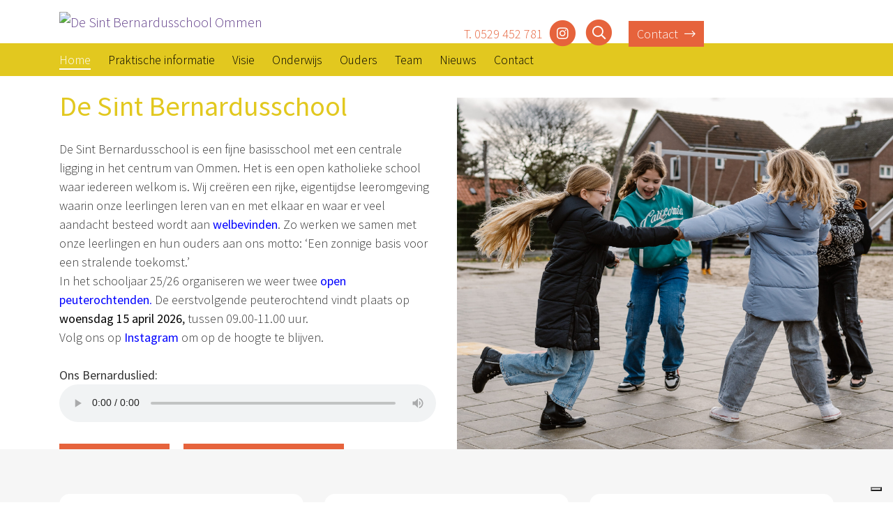

--- FILE ---
content_type: text/html; charset=UTF-8
request_url: https://www.bernardusommen.nl/
body_size: 11017
content:

<!DOCTYPE HTML>
<html lang="nl-NL">
    
<head>
<meta http-equiv="Content-Type" content="text/html; charset=UTF-8" />
<meta http-equiv="X-UA-Compatible" content="IE=edge">
<meta name="viewport" content="width=device-width, initial-scale=1, shrink-to-fit=no">
    
<title>De Sint Bernardusschool Ommen</title>
    
<meta name='robots' content='index, follow, max-image-preview:large, max-snippet:-1, max-video-preview:-1' />
	<style>img:is([sizes="auto" i], [sizes^="auto," i]) { contain-intrinsic-size: 3000px 1500px }</style>
	
	<!-- This site is optimized with the Yoast SEO plugin v26.2 - https://yoast.com/wordpress/plugins/seo/ -->
	<meta name="description" content="Welkom! De Sint Bernardusschool is een basisschool met een centrale ligging in Ommen. Een zonnige basis voor een stralende toekomst. &gt;&gt;&gt;" />
	<link rel="canonical" href="https://www.bernardusommen.nl/" />
	<meta property="og:locale" content="nl_NL" />
	<meta property="og:type" content="website" />
	<meta property="og:title" content="Basisschool De Sint Bernardusschool Ommen" />
	<meta property="og:description" content="Welkom! Op basisschool De Sint Bernardusschool Ommen kan je samen met andere kinderen schitteren." />
	<meta property="og:url" content="https://www.bernardusommen.nl/" />
	<meta property="og:site_name" content="De Sint Bernardusschool Ommen" />
	<meta property="article:modified_time" content="2025-11-20T17:36:41+00:00" />
	<meta property="og:image" content="https://www.bernardusommen.nl/wp-content/uploads/2021/02/Sint-Bernardusschool-Ommen.jpg" />
	<meta property="og:image:width" content="800" />
	<meta property="og:image:height" content="500" />
	<meta property="og:image:type" content="image/jpeg" />
	<meta name="twitter:card" content="summary_large_image" />
	<script type="application/ld+json" class="yoast-schema-graph">{"@context":"https://schema.org","@graph":[{"@type":"WebPage","@id":"https://www.bernardusommen.nl/","url":"https://www.bernardusommen.nl/","name":"Basisschool De Sint Bernardusschool Ommen","isPartOf":{"@id":"https://www.bernardusommen.nl/#website"},"datePublished":"2018-12-21T09:44:51+00:00","dateModified":"2025-11-20T17:36:41+00:00","description":"Welkom! De Sint Bernardusschool is een basisschool met een centrale ligging in Ommen. Een zonnige basis voor een stralende toekomst. >>>","breadcrumb":{"@id":"https://www.bernardusommen.nl/#breadcrumb"},"inLanguage":"nl-NL","potentialAction":[{"@type":"ReadAction","target":["https://www.bernardusommen.nl/"]}]},{"@type":"BreadcrumbList","@id":"https://www.bernardusommen.nl/#breadcrumb","itemListElement":[{"@type":"ListItem","position":1,"name":"De Sint Bernardusschool"}]},{"@type":"WebSite","@id":"https://www.bernardusommen.nl/#website","url":"https://www.bernardusommen.nl/","name":"De Sint Bernardusschool Ommen","description":"","potentialAction":[{"@type":"SearchAction","target":{"@type":"EntryPoint","urlTemplate":"https://www.bernardusommen.nl/?s={search_term_string}"},"query-input":{"@type":"PropertyValueSpecification","valueRequired":true,"valueName":"search_term_string"}}],"inLanguage":"nl-NL"}]}</script>
	<!-- / Yoast SEO plugin. -->


<link rel='dns-prefetch' href='//stackpath.bootstrapcdn.com' />
<link rel='dns-prefetch' href='//cdnjs.cloudflare.com' />
<link rel='dns-prefetch' href='//kit.fontawesome.com' />
<link rel='dns-prefetch' href='//code.jquery.com' />
<link rel='dns-prefetch' href='//cdn.jsdelivr.net' />
<script type="text/javascript">
/* <![CDATA[ */
window._wpemojiSettings = {"baseUrl":"https:\/\/s.w.org\/images\/core\/emoji\/16.0.1\/72x72\/","ext":".png","svgUrl":"https:\/\/s.w.org\/images\/core\/emoji\/16.0.1\/svg\/","svgExt":".svg","source":{"concatemoji":"https:\/\/www.bernardusommen.nl\/wp-includes\/js\/wp-emoji-release.min.js?ver=17a3a30d3f47c6c620a937d3f2470947"}};
/*! This file is auto-generated */
!function(s,n){var o,i,e;function c(e){try{var t={supportTests:e,timestamp:(new Date).valueOf()};sessionStorage.setItem(o,JSON.stringify(t))}catch(e){}}function p(e,t,n){e.clearRect(0,0,e.canvas.width,e.canvas.height),e.fillText(t,0,0);var t=new Uint32Array(e.getImageData(0,0,e.canvas.width,e.canvas.height).data),a=(e.clearRect(0,0,e.canvas.width,e.canvas.height),e.fillText(n,0,0),new Uint32Array(e.getImageData(0,0,e.canvas.width,e.canvas.height).data));return t.every(function(e,t){return e===a[t]})}function u(e,t){e.clearRect(0,0,e.canvas.width,e.canvas.height),e.fillText(t,0,0);for(var n=e.getImageData(16,16,1,1),a=0;a<n.data.length;a++)if(0!==n.data[a])return!1;return!0}function f(e,t,n,a){switch(t){case"flag":return n(e,"\ud83c\udff3\ufe0f\u200d\u26a7\ufe0f","\ud83c\udff3\ufe0f\u200b\u26a7\ufe0f")?!1:!n(e,"\ud83c\udde8\ud83c\uddf6","\ud83c\udde8\u200b\ud83c\uddf6")&&!n(e,"\ud83c\udff4\udb40\udc67\udb40\udc62\udb40\udc65\udb40\udc6e\udb40\udc67\udb40\udc7f","\ud83c\udff4\u200b\udb40\udc67\u200b\udb40\udc62\u200b\udb40\udc65\u200b\udb40\udc6e\u200b\udb40\udc67\u200b\udb40\udc7f");case"emoji":return!a(e,"\ud83e\udedf")}return!1}function g(e,t,n,a){var r="undefined"!=typeof WorkerGlobalScope&&self instanceof WorkerGlobalScope?new OffscreenCanvas(300,150):s.createElement("canvas"),o=r.getContext("2d",{willReadFrequently:!0}),i=(o.textBaseline="top",o.font="600 32px Arial",{});return e.forEach(function(e){i[e]=t(o,e,n,a)}),i}function t(e){var t=s.createElement("script");t.src=e,t.defer=!0,s.head.appendChild(t)}"undefined"!=typeof Promise&&(o="wpEmojiSettingsSupports",i=["flag","emoji"],n.supports={everything:!0,everythingExceptFlag:!0},e=new Promise(function(e){s.addEventListener("DOMContentLoaded",e,{once:!0})}),new Promise(function(t){var n=function(){try{var e=JSON.parse(sessionStorage.getItem(o));if("object"==typeof e&&"number"==typeof e.timestamp&&(new Date).valueOf()<e.timestamp+604800&&"object"==typeof e.supportTests)return e.supportTests}catch(e){}return null}();if(!n){if("undefined"!=typeof Worker&&"undefined"!=typeof OffscreenCanvas&&"undefined"!=typeof URL&&URL.createObjectURL&&"undefined"!=typeof Blob)try{var e="postMessage("+g.toString()+"("+[JSON.stringify(i),f.toString(),p.toString(),u.toString()].join(",")+"));",a=new Blob([e],{type:"text/javascript"}),r=new Worker(URL.createObjectURL(a),{name:"wpTestEmojiSupports"});return void(r.onmessage=function(e){c(n=e.data),r.terminate(),t(n)})}catch(e){}c(n=g(i,f,p,u))}t(n)}).then(function(e){for(var t in e)n.supports[t]=e[t],n.supports.everything=n.supports.everything&&n.supports[t],"flag"!==t&&(n.supports.everythingExceptFlag=n.supports.everythingExceptFlag&&n.supports[t]);n.supports.everythingExceptFlag=n.supports.everythingExceptFlag&&!n.supports.flag,n.DOMReady=!1,n.readyCallback=function(){n.DOMReady=!0}}).then(function(){return e}).then(function(){var e;n.supports.everything||(n.readyCallback(),(e=n.source||{}).concatemoji?t(e.concatemoji):e.wpemoji&&e.twemoji&&(t(e.twemoji),t(e.wpemoji)))}))}((window,document),window._wpemojiSettings);
/* ]]> */
</script>
<style id='wp-emoji-styles-inline-css' type='text/css'>

	img.wp-smiley, img.emoji {
		display: inline !important;
		border: none !important;
		box-shadow: none !important;
		height: 1em !important;
		width: 1em !important;
		margin: 0 0.07em !important;
		vertical-align: -0.1em !important;
		background: none !important;
		padding: 0 !important;
	}
</style>
<link rel='stylesheet' id='wp-block-library-css' href='https://www.bernardusommen.nl/wp-includes/css/dist/block-library/style.min.css?ver=17a3a30d3f47c6c620a937d3f2470947' type='text/css' media='all' />
<style id='classic-theme-styles-inline-css' type='text/css'>
/*! This file is auto-generated */
.wp-block-button__link{color:#fff;background-color:#32373c;border-radius:9999px;box-shadow:none;text-decoration:none;padding:calc(.667em + 2px) calc(1.333em + 2px);font-size:1.125em}.wp-block-file__button{background:#32373c;color:#fff;text-decoration:none}
</style>
<style id='global-styles-inline-css' type='text/css'>
:root{--wp--preset--aspect-ratio--square: 1;--wp--preset--aspect-ratio--4-3: 4/3;--wp--preset--aspect-ratio--3-4: 3/4;--wp--preset--aspect-ratio--3-2: 3/2;--wp--preset--aspect-ratio--2-3: 2/3;--wp--preset--aspect-ratio--16-9: 16/9;--wp--preset--aspect-ratio--9-16: 9/16;--wp--preset--color--black: #000000;--wp--preset--color--cyan-bluish-gray: #abb8c3;--wp--preset--color--white: #ffffff;--wp--preset--color--pale-pink: #f78da7;--wp--preset--color--vivid-red: #cf2e2e;--wp--preset--color--luminous-vivid-orange: #ff6900;--wp--preset--color--luminous-vivid-amber: #fcb900;--wp--preset--color--light-green-cyan: #7bdcb5;--wp--preset--color--vivid-green-cyan: #00d084;--wp--preset--color--pale-cyan-blue: #8ed1fc;--wp--preset--color--vivid-cyan-blue: #0693e3;--wp--preset--color--vivid-purple: #9b51e0;--wp--preset--gradient--vivid-cyan-blue-to-vivid-purple: linear-gradient(135deg,rgba(6,147,227,1) 0%,rgb(155,81,224) 100%);--wp--preset--gradient--light-green-cyan-to-vivid-green-cyan: linear-gradient(135deg,rgb(122,220,180) 0%,rgb(0,208,130) 100%);--wp--preset--gradient--luminous-vivid-amber-to-luminous-vivid-orange: linear-gradient(135deg,rgba(252,185,0,1) 0%,rgba(255,105,0,1) 100%);--wp--preset--gradient--luminous-vivid-orange-to-vivid-red: linear-gradient(135deg,rgba(255,105,0,1) 0%,rgb(207,46,46) 100%);--wp--preset--gradient--very-light-gray-to-cyan-bluish-gray: linear-gradient(135deg,rgb(238,238,238) 0%,rgb(169,184,195) 100%);--wp--preset--gradient--cool-to-warm-spectrum: linear-gradient(135deg,rgb(74,234,220) 0%,rgb(151,120,209) 20%,rgb(207,42,186) 40%,rgb(238,44,130) 60%,rgb(251,105,98) 80%,rgb(254,248,76) 100%);--wp--preset--gradient--blush-light-purple: linear-gradient(135deg,rgb(255,206,236) 0%,rgb(152,150,240) 100%);--wp--preset--gradient--blush-bordeaux: linear-gradient(135deg,rgb(254,205,165) 0%,rgb(254,45,45) 50%,rgb(107,0,62) 100%);--wp--preset--gradient--luminous-dusk: linear-gradient(135deg,rgb(255,203,112) 0%,rgb(199,81,192) 50%,rgb(65,88,208) 100%);--wp--preset--gradient--pale-ocean: linear-gradient(135deg,rgb(255,245,203) 0%,rgb(182,227,212) 50%,rgb(51,167,181) 100%);--wp--preset--gradient--electric-grass: linear-gradient(135deg,rgb(202,248,128) 0%,rgb(113,206,126) 100%);--wp--preset--gradient--midnight: linear-gradient(135deg,rgb(2,3,129) 0%,rgb(40,116,252) 100%);--wp--preset--font-size--small: 13px;--wp--preset--font-size--medium: 20px;--wp--preset--font-size--large: 36px;--wp--preset--font-size--x-large: 42px;--wp--preset--spacing--20: 0.44rem;--wp--preset--spacing--30: 0.67rem;--wp--preset--spacing--40: 1rem;--wp--preset--spacing--50: 1.5rem;--wp--preset--spacing--60: 2.25rem;--wp--preset--spacing--70: 3.38rem;--wp--preset--spacing--80: 5.06rem;--wp--preset--shadow--natural: 6px 6px 9px rgba(0, 0, 0, 0.2);--wp--preset--shadow--deep: 12px 12px 50px rgba(0, 0, 0, 0.4);--wp--preset--shadow--sharp: 6px 6px 0px rgba(0, 0, 0, 0.2);--wp--preset--shadow--outlined: 6px 6px 0px -3px rgba(255, 255, 255, 1), 6px 6px rgba(0, 0, 0, 1);--wp--preset--shadow--crisp: 6px 6px 0px rgba(0, 0, 0, 1);}:where(.is-layout-flex){gap: 0.5em;}:where(.is-layout-grid){gap: 0.5em;}body .is-layout-flex{display: flex;}.is-layout-flex{flex-wrap: wrap;align-items: center;}.is-layout-flex > :is(*, div){margin: 0;}body .is-layout-grid{display: grid;}.is-layout-grid > :is(*, div){margin: 0;}:where(.wp-block-columns.is-layout-flex){gap: 2em;}:where(.wp-block-columns.is-layout-grid){gap: 2em;}:where(.wp-block-post-template.is-layout-flex){gap: 1.25em;}:where(.wp-block-post-template.is-layout-grid){gap: 1.25em;}.has-black-color{color: var(--wp--preset--color--black) !important;}.has-cyan-bluish-gray-color{color: var(--wp--preset--color--cyan-bluish-gray) !important;}.has-white-color{color: var(--wp--preset--color--white) !important;}.has-pale-pink-color{color: var(--wp--preset--color--pale-pink) !important;}.has-vivid-red-color{color: var(--wp--preset--color--vivid-red) !important;}.has-luminous-vivid-orange-color{color: var(--wp--preset--color--luminous-vivid-orange) !important;}.has-luminous-vivid-amber-color{color: var(--wp--preset--color--luminous-vivid-amber) !important;}.has-light-green-cyan-color{color: var(--wp--preset--color--light-green-cyan) !important;}.has-vivid-green-cyan-color{color: var(--wp--preset--color--vivid-green-cyan) !important;}.has-pale-cyan-blue-color{color: var(--wp--preset--color--pale-cyan-blue) !important;}.has-vivid-cyan-blue-color{color: var(--wp--preset--color--vivid-cyan-blue) !important;}.has-vivid-purple-color{color: var(--wp--preset--color--vivid-purple) !important;}.has-black-background-color{background-color: var(--wp--preset--color--black) !important;}.has-cyan-bluish-gray-background-color{background-color: var(--wp--preset--color--cyan-bluish-gray) !important;}.has-white-background-color{background-color: var(--wp--preset--color--white) !important;}.has-pale-pink-background-color{background-color: var(--wp--preset--color--pale-pink) !important;}.has-vivid-red-background-color{background-color: var(--wp--preset--color--vivid-red) !important;}.has-luminous-vivid-orange-background-color{background-color: var(--wp--preset--color--luminous-vivid-orange) !important;}.has-luminous-vivid-amber-background-color{background-color: var(--wp--preset--color--luminous-vivid-amber) !important;}.has-light-green-cyan-background-color{background-color: var(--wp--preset--color--light-green-cyan) !important;}.has-vivid-green-cyan-background-color{background-color: var(--wp--preset--color--vivid-green-cyan) !important;}.has-pale-cyan-blue-background-color{background-color: var(--wp--preset--color--pale-cyan-blue) !important;}.has-vivid-cyan-blue-background-color{background-color: var(--wp--preset--color--vivid-cyan-blue) !important;}.has-vivid-purple-background-color{background-color: var(--wp--preset--color--vivid-purple) !important;}.has-black-border-color{border-color: var(--wp--preset--color--black) !important;}.has-cyan-bluish-gray-border-color{border-color: var(--wp--preset--color--cyan-bluish-gray) !important;}.has-white-border-color{border-color: var(--wp--preset--color--white) !important;}.has-pale-pink-border-color{border-color: var(--wp--preset--color--pale-pink) !important;}.has-vivid-red-border-color{border-color: var(--wp--preset--color--vivid-red) !important;}.has-luminous-vivid-orange-border-color{border-color: var(--wp--preset--color--luminous-vivid-orange) !important;}.has-luminous-vivid-amber-border-color{border-color: var(--wp--preset--color--luminous-vivid-amber) !important;}.has-light-green-cyan-border-color{border-color: var(--wp--preset--color--light-green-cyan) !important;}.has-vivid-green-cyan-border-color{border-color: var(--wp--preset--color--vivid-green-cyan) !important;}.has-pale-cyan-blue-border-color{border-color: var(--wp--preset--color--pale-cyan-blue) !important;}.has-vivid-cyan-blue-border-color{border-color: var(--wp--preset--color--vivid-cyan-blue) !important;}.has-vivid-purple-border-color{border-color: var(--wp--preset--color--vivid-purple) !important;}.has-vivid-cyan-blue-to-vivid-purple-gradient-background{background: var(--wp--preset--gradient--vivid-cyan-blue-to-vivid-purple) !important;}.has-light-green-cyan-to-vivid-green-cyan-gradient-background{background: var(--wp--preset--gradient--light-green-cyan-to-vivid-green-cyan) !important;}.has-luminous-vivid-amber-to-luminous-vivid-orange-gradient-background{background: var(--wp--preset--gradient--luminous-vivid-amber-to-luminous-vivid-orange) !important;}.has-luminous-vivid-orange-to-vivid-red-gradient-background{background: var(--wp--preset--gradient--luminous-vivid-orange-to-vivid-red) !important;}.has-very-light-gray-to-cyan-bluish-gray-gradient-background{background: var(--wp--preset--gradient--very-light-gray-to-cyan-bluish-gray) !important;}.has-cool-to-warm-spectrum-gradient-background{background: var(--wp--preset--gradient--cool-to-warm-spectrum) !important;}.has-blush-light-purple-gradient-background{background: var(--wp--preset--gradient--blush-light-purple) !important;}.has-blush-bordeaux-gradient-background{background: var(--wp--preset--gradient--blush-bordeaux) !important;}.has-luminous-dusk-gradient-background{background: var(--wp--preset--gradient--luminous-dusk) !important;}.has-pale-ocean-gradient-background{background: var(--wp--preset--gradient--pale-ocean) !important;}.has-electric-grass-gradient-background{background: var(--wp--preset--gradient--electric-grass) !important;}.has-midnight-gradient-background{background: var(--wp--preset--gradient--midnight) !important;}.has-small-font-size{font-size: var(--wp--preset--font-size--small) !important;}.has-medium-font-size{font-size: var(--wp--preset--font-size--medium) !important;}.has-large-font-size{font-size: var(--wp--preset--font-size--large) !important;}.has-x-large-font-size{font-size: var(--wp--preset--font-size--x-large) !important;}
:where(.wp-block-post-template.is-layout-flex){gap: 1.25em;}:where(.wp-block-post-template.is-layout-grid){gap: 1.25em;}
:where(.wp-block-columns.is-layout-flex){gap: 2em;}:where(.wp-block-columns.is-layout-grid){gap: 2em;}
:root :where(.wp-block-pullquote){font-size: 1.5em;line-height: 1.6;}
</style>
<link rel='stylesheet' id='catapult_frontend-css' href='https://www.bernardusommen.nl/wp-content/plugins/cc-dashboard/css/catapult_frontend.css?ver=17a3a30d3f47c6c620a937d3f2470947' type='text/css' media='all' />
<link rel='stylesheet' id='boots-4-min-style-css' href='https://stackpath.bootstrapcdn.com/bootstrap/4.1.3/css/bootstrap.min.css?ver=17a3a30d3f47c6c620a937d3f2470947' type='text/css' media='all' />
<link rel='stylesheet' id='animate-css-style-css' href='https://cdn.jsdelivr.net/npm/animate.css@3.7.0/animate.min.css?ver=17a3a30d3f47c6c620a937d3f2470947' type='text/css' media='all' />
<link rel='stylesheet' id='owlslider-style-css' href='https://cdnjs.cloudflare.com/ajax/libs/OwlCarousel2/2.3.4/assets/owl.carousel.min.css?ver=17a3a30d3f47c6c620a937d3f2470947' type='text/css' media='all' />
<link rel='stylesheet' id='owlslider-style-default-css' href='https://cdnjs.cloudflare.com/ajax/libs/OwlCarousel2/2.3.4/assets/owl.theme.default.min.css?ver=17a3a30d3f47c6c620a937d3f2470947' type='text/css' media='all' />
<link rel='stylesheet' id='fancybox-css-css' href='https://cdnjs.cloudflare.com/ajax/libs/fancybox/3.5.6/jquery.fancybox.min.css?ver=17a3a30d3f47c6c620a937d3f2470947' type='text/css' media='all' />
<link rel='stylesheet' id='opmaak-style-css' href='https://www.bernardusommen.nl/wp-content/themes/catent-basisschool/assets/css/opmaak.css?v=1.2.1&#038;ver=17a3a30d3f47c6c620a937d3f2470947' type='text/css' media='all' />
<script type="text/javascript" src="https://www.bernardusommen.nl/wp-includes/js/jquery/jquery.min.js?ver=3.7.1" id="jquery-core-js"></script>
<script type="text/javascript" src="https://www.bernardusommen.nl/wp-includes/js/jquery/jquery-migrate.min.js?ver=3.4.1" id="jquery-migrate-js"></script>
<script type="text/javascript" src="https://cdnjs.cloudflare.com/ajax/libs/wow/1.1.2/wow.js?ver=3.0.3" id="wow-js"></script>
<script type="text/javascript" src="https://kit.fontawesome.com/aead5e8119.js?ver=3.0.3" id="fontawesome-kit-js"></script>
<link rel="https://api.w.org/" href="https://www.bernardusommen.nl/wp-json/" /><link rel="alternate" title="JSON" type="application/json" href="https://www.bernardusommen.nl/wp-json/wp/v2/pages/5" /><link rel="EditURI" type="application/rsd+xml" title="RSD" href="https://www.bernardusommen.nl/xmlrpc.php?rsd" />
<link rel='shortlink' href='https://www.bernardusommen.nl/' />
<link rel="alternate" title="oEmbed (JSON)" type="application/json+oembed" href="https://www.bernardusommen.nl/wp-json/oembed/1.0/embed?url=https%3A%2F%2Fwww.bernardusommen.nl%2F" />
<link rel="alternate" title="oEmbed (XML)" type="text/xml+oembed" href="https://www.bernardusommen.nl/wp-json/oembed/1.0/embed?url=https%3A%2F%2Fwww.bernardusommen.nl%2F&#038;format=xml" />
<script type="text/javascript">
(function(url){
	if(/(?:Chrome\/26\.0\.1410\.63 Safari\/537\.31|WordfenceTestMonBot)/.test(navigator.userAgent)){ return; }
	var addEvent = function(evt, handler) {
		if (window.addEventListener) {
			document.addEventListener(evt, handler, false);
		} else if (window.attachEvent) {
			document.attachEvent('on' + evt, handler);
		}
	};
	var removeEvent = function(evt, handler) {
		if (window.removeEventListener) {
			document.removeEventListener(evt, handler, false);
		} else if (window.detachEvent) {
			document.detachEvent('on' + evt, handler);
		}
	};
	var evts = 'contextmenu dblclick drag dragend dragenter dragleave dragover dragstart drop keydown keypress keyup mousedown mousemove mouseout mouseover mouseup mousewheel scroll'.split(' ');
	var logHuman = function() {
		if (window.wfLogHumanRan) { return; }
		window.wfLogHumanRan = true;
		var wfscr = document.createElement('script');
		wfscr.type = 'text/javascript';
		wfscr.async = true;
		wfscr.src = url + '&r=' + Math.random();
		(document.getElementsByTagName('head')[0]||document.getElementsByTagName('body')[0]).appendChild(wfscr);
		for (var i = 0; i < evts.length; i++) {
			removeEvent(evts[i], logHuman);
		}
	};
	for (var i = 0; i < evts.length; i++) {
		addEvent(evts[i], logHuman);
	}
})('//www.bernardusommen.nl/?wordfence_lh=1&hid=E6AE4A6CD7809F91473587140B55F915');
</script><style>:root {--primaire_kleur: #e2c81f;--secundaire_kleur: #e6633c;--tertiaire_kleur: #363e7d;--menu_link_kleur: #000000;--menu_link_kleur_hover: #ffffff;--button_tekst_kleur: ;--link-tekst_kleur: #65438c;--tekst_kleur: #333333;} </style><link rel="icon" href="https://www.bernardusommen.nl/wp-content/uploads/2019/02/cropped-cropped-cropped-Favicon-Catent-192x192-1-32x32-32x32.png" sizes="32x32" />
<link rel="icon" href="https://www.bernardusommen.nl/wp-content/uploads/2019/02/cropped-cropped-cropped-Favicon-Catent-192x192-1-32x32-192x192.png" sizes="192x192" />
<link rel="apple-touch-icon" href="https://www.bernardusommen.nl/wp-content/uploads/2019/02/cropped-cropped-cropped-Favicon-Catent-192x192-1-32x32-180x180.png" />
<meta name="msapplication-TileImage" content="https://www.bernardusommen.nl/wp-content/uploads/2019/02/cropped-cropped-cropped-Favicon-Catent-192x192-1-32x32-270x270.png" />
		<style type="text/css" id="wp-custom-css">
			#mep_0 {
	width: 350px!important;
	max-width: 350px!important;
}
img.headerlogo {
    width: 75px;
}
h1 {
    font-size: 2.5rem;
}
.mejs-container, .mejs-container .mejs-controls, .mejs-embed, .mejs-embed body {
	background: #e2c81f!important;
}

@media (min-width: 768px){
img.headerlogo {
    width: 75px;
}
}

@media (min-width: 992px){
	#home-intro-rechts {
			background-size: cover;
			height:60vh;
			position: relative;
			z-index: 9;
			width: 50vw;
			background-position: top;
	}
	#home-intro-tekst {
			height: 55vh!important;
	}
	
#uitklapper {
		display: none;
	}
}



@media (min-width: 992px) {
	#home-intro-tekst, #home-intro-rechts {
		height: 70vh!important;
	}
}

@media (min-width: 1800px) {
	#home-intro-tekst, #home-intro-rechts {
		height: 60vh!important;
	}
}

	
		</style>
		  
<!-- SCRIPTS INLADEN IVM AVG -->
<!-- Google Tag Manager --> 
<script>(function(w,d,s,l,i){w[l]=w[l]||[];w[l].push({'gtm.start':
new Date().getTime(),event:'gtm.js'});var f=d.getElementsByTagName(s)[0],
j=d.createElement(s),dl=l!='dataLayer'?'&l='+l:'';j.async=true;j.src=
'https://www.googletagmanager.com/gtm.js?id='+i+dl;f.parentNode.insertBefore(j,f);
})(window,document,'script','dataLayer','GTM-MH5KHKM');</script> 
<!-- End Google Tag Manager -->

<!-- KLEUREN VAR -->
</style>

<!-- Lettertype Google -->


</head>

<body class="home-body" >
    
<!-- Google Tag Manager (noscript) -->
<noscript>
<iframe src="https://www.googletagmanager.com/ns.html?id=GTM-MH5KHKM"
height="0" width="0" style="display:none;visibility:hidden"></iframe>
</noscript>
<!-- End Google Tag Manager (noscript) -->
    
<div id="preloader"></div>
    
<div id="menuTop" class="pos-f-t fixed-top vlak-wit">
    <div class="container">
        <div class="row"> <a class="navbar-brand" href="https://www.bernardusommen.nl"> <img class="headerlogo hoef" src="https://bernardusommen.nl/wp-content/uploads/2023/08/Logo-Sint-Bernardus-kleur.gif" alt="De Sint Bernardusschool Ommen"> </a>
      
            <div class="topinfo"> <a href="tel:0529 452 781" class="tekst-secondair d-none d-lg-inline-block">T. 0529 452 781</a> 

                <span class="social-icons-header">
                    <!-- ICON FACEBOOK -->
                                        <!-- ICON INSTAGRAM -->
                                        <a href="https://www.instagram.com/sint_bernardusschool_ommen/" target="_blank" class="d-none d-lg-inline-block"> <span class="fa-stack fa-2x tekst-secondair" style="margin-top:-8px"> <i class="fa fa-circle fa-stack-2x"></i> <i class="fab fa-instagram fa-stack-1x fa-inverse"></i> </span> </a>
                                        <!-- ICON LINKEDIN -->
                                        <!-- ICON TWITTER -->
                                        <!-- ICON TELEFOON -->
                    <a href="tel:0529 452 781" target="_blank" class="d-inline-block d-lg-none"> <span class="fa-stack fa-2x tekst-secondair" style="margin-top:-8px"> <i class="fa fa-circle fa-stack-2x"></i> <i class="fas fa-phone fa-stack-1x fa-inverse"></i> </span> </a>
                    <!-- ICON SEARCH -->
                    <button data-toggle="modal" data-target="#searchModal"> <span class="fa-stack fa-2x tekst-secondair" style="margin-top:-8px"> <i class="fa fa-circle fa-stack-2x"></i> <i class="far fa-search fa-stack-1x fa-inverse"></i> </span> </button>
                </span> 

                <a href="https://www.bernardusommen.nl/contact" class="button button-secondair mt-2 mb-5 d-none d-md-inline-block" style="margin-left: 15px; display: inline;">Contact <i class="fal fa-long-arrow-right"></i></a> 
            </div>
			
			      <label>
                <input type="checkbox">
                <span id="uitklapper" class="menu"> <span class="hamburger"></span> </span>
                <ul class="hoofdmenu"><li id="menu-item-2395" class="menu-item menu-item-type-post_type menu-item-object-page menu-item-home current-menu-item page_item page-item-5 current_page_item menu-item-2395"><a href="https://www.bernardusommen.nl/" aria-current="page">Home</a></li>
<li id="menu-item-2740" class="menu-item menu-item-type-post_type menu-item-object-page menu-item-2740"><a href="https://www.bernardusommen.nl/praktische-info/">Praktische informatie</a></li>
<li id="menu-item-174" class="menu-item menu-item-type-post_type menu-item-object-page menu-item-174"><a href="https://www.bernardusommen.nl/missie-visie/">Visie</a></li>
<li id="menu-item-2351" class="menu-item menu-item-type-post_type menu-item-object-page menu-item-2351"><a href="https://www.bernardusommen.nl/onderwijs/">Onderwijs</a></li>
<li id="menu-item-833" class="menu-item menu-item-type-post_type menu-item-object-page menu-item-833"><a href="https://www.bernardusommen.nl/ouders/">Ouders</a></li>
<li id="menu-item-1428" class="menu-item menu-item-type-post_type menu-item-object-page menu-item-1428"><a href="https://www.bernardusommen.nl/ons-team/">Team</a></li>
<li id="menu-item-826" class="menu-item menu-item-type-post_type menu-item-object-page menu-item-826"><a href="https://www.bernardusommen.nl/nieuws/">Nieuws</a></li>
<li id="menu-item-1094" class="menu-item menu-item-type-post_type menu-item-object-page menu-item-1094"><a href="https://www.bernardusommen.nl/contact/">Contact</a></li>
</ul>            </label>
      
        </div>
    </div>
    
    <div class="sub-header d-none d-md-block">
        <div class="container">
            <div class="row">
                <div class="col-12">
                  <ul class="second-menu"><li class="menu-item menu-item-type-post_type menu-item-object-page menu-item-home current-menu-item page_item page-item-5 current_page_item menu-item-2395"><a href="https://www.bernardusommen.nl/" aria-current="page">Home</a></li>
<li class="menu-item menu-item-type-post_type menu-item-object-page menu-item-2740"><a href="https://www.bernardusommen.nl/praktische-info/">Praktische informatie</a></li>
<li class="menu-item menu-item-type-post_type menu-item-object-page menu-item-174"><a href="https://www.bernardusommen.nl/missie-visie/">Visie</a></li>
<li class="menu-item menu-item-type-post_type menu-item-object-page menu-item-2351"><a href="https://www.bernardusommen.nl/onderwijs/">Onderwijs</a></li>
<li class="menu-item menu-item-type-post_type menu-item-object-page menu-item-833"><a href="https://www.bernardusommen.nl/ouders/">Ouders</a></li>
<li class="menu-item menu-item-type-post_type menu-item-object-page menu-item-1428"><a href="https://www.bernardusommen.nl/ons-team/">Team</a></li>
<li class="menu-item menu-item-type-post_type menu-item-object-page menu-item-826"><a href="https://www.bernardusommen.nl/nieuws/">Nieuws</a></li>
<li class="menu-item menu-item-type-post_type menu-item-object-page menu-item-1094"><a href="https://www.bernardusommen.nl/contact/">Contact</a></li>
</ul>                </div>
            </div>
        </div>
    </div>
</div>

<!-- Search Modal -->
<div class="modal fade" id="searchModal" tabindex="-1" role="dialog" aria-labelledby="exampleModalLabel" aria-hidden="true">
  <div class="modal-dialog" role="document">
    <div class="modal-content">
      <div class="modal-header">
        <h5 class="modal-title" id="exampleModalLabel">Zoeken...</h5>
        <button type="button" class="close" data-dismiss="modal" aria-label="Close"> <span aria-hidden="true">&times;</span> </button>
      </div>
      <div class="modal-body">
        <div id="zoekveld">
          <form role="search" method="get" id="menuZoekForm" action="https://www.bernardusommen.nl/" >
	<p>Op zoek naar informatie? Voer hieronder een zoekwoord, klik op zoeken en wij helpen je verder.</p>
	<input class="search-field" type="text" name="s" value="" placeholder="Zoekwoord..." id="s" />
	 <div class="modal-footer">
		<button type="button" class="btn btn-primary" data-dismiss="modal">Annuleer</button>
		<input type="submit" class="btn btn-secondary" id="searchsubmit" value="Zoeken" />
      </div>
</form>        </div>
      </div>
    </div>
  </div>
</div>


<section id="home-intro" style="overflow: hidden">
	<div class="container ">
		<div class="row row-eq-height">
                        <div class="col-12 d-lg-none p-0">
                <img class="d-lg-none" src="https://www.bernardusommen.nl/wp-content/uploads/2025/01/DSC03088-2-scaled-e1736080415618.jpg" alt="" width="100%">
            </div>
            <style>
            @media (min-width: 992px) { 
                #home-intro-rechts {
                    background-image: url('https://www.bernardusommen.nl/wp-content/uploads/2025/01/DSC03088-2-scaled-e1736080415618.jpg'); 
                    background-size: cover;
                } 
                #home-intro-tekst {
                    height: auto;
                }
            }
            </style>
            			<div id="home-intro-tekst" class="col-12 col-lg-6 d-flex pb-3 align-items-center pt-2 pt-md-5">
				<div class="d-inline-block">
                    <h3 class="mb-2 mt-5 mt-lg-0"></h3>
                    <h1 class="mb-4">De Sint Bernardusschool</h1>
                    
<div class="x_elementToProof">De Sint Bernardusschool is een fijne basisschool met een centrale ligging in het centrum van Ommen. Het is een open katholieke school waar iedereen welkom is. Wij creëren een rijke, eigentijdse leeromgeving waarin onze leerlingen leren van en met elkaar en waar er veel aandacht besteed wordt aan <span style="color: #0000ff;"><strong><a style="color: #0000ff;" href="https://www.bernardusommen.nl/welbevinden/">welbevinden</a></strong></span>. Zo werken we samen met onze leerlingen en hun ouders aan ons motto: ‘Een zonnige basis voor een stralende toekomst.’</div>
<div class="x_elementToProof">In het schooljaar 25/26 organiseren we weer twee <span style="color: #0000ff;"><a style="color: #0000ff;" href="https://www.bernardusommen.nl/kennismaken/"><strong>open peuterochtenden</strong></a>.</span> De eerstvolgende peuterochtend vindt plaats op <strong><span style="color: #000000;">woensdag 15 april 2026</span>, </strong>tussen 09.00-11.00 uur.</div>
<div class="x_elementToProof">Volg ons op<span style="color: #ffcc00;"> <a style="color: #ffcc00;" href="https://www.instagram.com/sint_bernardusschool_ommen/" target="_blank" rel="noreferrer noopener"><span style="color: #0000ff;"><strong>Instagram</strong> </span></a></span>om op de hoogte te blijven.</div>
<div class="x_elementToProof"><br /><strong>Ons Bernarduslied:</strong></div>



<figure class="wp-block-audio"><audio controls src="https://bernardusommen.nl/wp-content/uploads/2023/07/Bernarduslied.mp3"></audio></figure>
					<div class="intro-buttons mt-4 mb-3">
													<a href="https://www.bernardusommen.nl/contact/" class="button button-secondair mr-3 mb-2">Kennismaken? <i class="fal fa-long-arrow-right"></i></a>
																			<a href="https://www.bernardusommen.nl/onderwijs/" class="button button-secondair">Meer over ons onderwijs <i class="fal fa-long-arrow-right"></i></a>
											</div>
                </div>
			</div>
                        <div class="col-12 col-lg-6" style="overflow-x: visible;">
                <div id="home-intro-rechts" class="rem30 tekst-secondair d-none d-md-block">
                </div>
            </div>
            		</div>
	</div>
</section>

<section id="blokken" class="pt-3 pb-2 vlak-lichtgrijs">
	<div class="container">
		 
			<div class="row pt-5 pb-2">
			            <div class="col-12 col-md-6 col-lg-4 mb-4 vierkant-wrapper">
                <a href="https://www.bernardusommen.nl/missie-visie/" > 
                    <div class="blok-inner blok-inner-uitgelicht p-md-4 vierkant-box" style="height: auto;">
                                                    <img src="https://www.bernardusommen.nl/wp-content/uploads/2023/03/foto-3-1-scaled.jpg" class="mb-3" alt="De Sint Bernardusschool Ommen" width="100%">
                                                <h3 class="tekst-wit mb-2">Visie</h3>
                                                                        <div class="arrow-hoek">
                            <i class="fal fa-long-arrow-right"></i>
                        </div>
                                            </div>
                </a>
            </div>
				            <div class="col-12 col-md-6 col-lg-4 mb-4 vierkant-wrapper">
                <a href="https://www.bernardusommen.nl/praktische-info/" > 
                    <div class="blok-inner blok-inner-uitgelicht p-md-4 vierkant-box" style="height: auto;">
                                                    <img src="https://www.bernardusommen.nl/wp-content/uploads/2023/03/Foto-5-scaled.jpg" class="mb-3" alt="De Sint Bernardusschool Ommen" width="100%">
                                                <h3 class=" mb-2">Praktische informatie</h3>
                                                                        <div class="arrow-hoek">
                            <i class="fal fa-long-arrow-right"></i>
                        </div>
                                            </div>
                </a>
            </div>
				            <div class="col-12 col-md-6 col-lg-4 mb-4 vierkant-wrapper">
                <a href="https://www.bernardusommen.nl/ouders/" > 
                    <div class="blok-inner blok-inner-uitgelicht p-md-4 vierkant-box" style="height: auto;">
                                                    <img src="https://www.bernardusommen.nl/wp-content/uploads/2023/03/foto-7-scaled.jpg" class="mb-3" alt="De Sint Bernardusschool Ommen" width="100%">
                                                <h3 class=" mb-2">Ouders</h3>
                                                                        <div class="arrow-hoek">
                            <i class="fal fa-long-arrow-right"></i>
                        </div>
                                            </div>
                </a>
            </div>
				            <div class="col-12 col-md-6 col-lg-4 mb-4 vierkant-wrapper">
                <a href="https://www.bernardusommen.nl/nieuws/" > 
                    <div class="blok-inner blok-inner-uitgelicht p-md-4 vierkant-box" style="height: auto;">
                                                    <img src="https://www.bernardusommen.nl/wp-content/uploads/2023/03/Sint-Bernardusschool-header-12.jpg" class="mb-3" alt="De Sint Bernardusschool Ommen" width="100%">
                                                <h3 class=" mb-2">Nieuws</h3>
                                                                        <div class="arrow-hoek">
                            <i class="fal fa-long-arrow-right"></i>
                        </div>
                                            </div>
                </a>
            </div>
				            <div class="col-12 col-md-6 col-lg-4 mb-4 vierkant-wrapper">
                <a href="https://www.bernardusommen.nl/onderwijs/" > 
                    <div class="blok-inner blok-inner-uitgelicht p-md-4 vierkant-box" style="height: auto;">
                                                    <img src="https://www.bernardusommen.nl/wp-content/uploads/2023/03/foto-4-scaled.jpg" class="mb-3" alt="De Sint Bernardusschool Ommen" width="100%">
                                                <h3 class=" mb-2">Onderwijs</h3>
                                                                        <div class="arrow-hoek">
                            <i class="fal fa-long-arrow-right"></i>
                        </div>
                                            </div>
                </a>
            </div>
				            <div class="col-12 col-md-6 col-lg-4 mb-4 vierkant-wrapper">
                <a href="https://www.bernardusommen.nl/kennismaken/" > 
                    <div class="blok-inner blok-inner-uitgelicht p-md-4 vierkant-box" style="height: auto;">
                                                    <img src="https://www.bernardusommen.nl/wp-content/uploads/2023/03/foto-6-scaled-e1686837799886.jpg" class="mb-3" alt="De Sint Bernardusschool Ommen" width="100%">
                                                <h3 class=" mb-2">Aanmelden</h3>
                                                                        <div class="arrow-hoek">
                            <i class="fal fa-long-arrow-right"></i>
                        </div>
                                            </div>
                </a>
            </div>
				            <div class="col-12 col-md-6 col-lg-4 mb-4 vierkant-wrapper">
                <a href="https://www.bernardusommen.nl/ons-team/" > 
                    <div class="blok-inner blok-inner-uitgelicht p-md-4 vierkant-box" style="height: auto;">
                                                    <img src="https://www.bernardusommen.nl/wp-content/uploads/2023/03/foto-8-scaled.jpg" class="mb-3" alt="De Sint Bernardusschool Ommen" width="100%">
                                                <h3 class=" mb-2">Team</h3>
                                                                        <div class="arrow-hoek">
                            <i class="fal fa-long-arrow-right"></i>
                        </div>
                                            </div>
                </a>
            </div>
				            <div class="col-12 col-md-6 col-lg-4 mb-4 vierkant-wrapper">
                <a href="https://www.catent.nl/" target="_blank"> 
                    <div class="blok-inner blok-inner-uitgelicht p-md-4 vierkant-box" style="height: auto;">
                                                    <img src="https://www.bernardusommen.nl/wp-content/uploads/2023/03/foto-10.png" class="mb-3" alt="De Sint Bernardusschool Ommen" width="100%">
                                                <h3 class=" mb-2">Onderdeel van Stichting Catent</h3>
                                                                        <div class="arrow-hoek">
                            <i class="fal fa-long-arrow-right"></i>
                        </div>
                                            </div>
                </a>
            </div>
						</div>
		 
	</div>
</section>

<section id="wat-zeggen" class="pt-2 pb-3 vlak-lichtgrijs">
	<div class="container">
		<div class="row pt-5 pb-5">
						<div class="col-12 center">
				<h3>Wat zeggen</h3>
				<h2>onze ouders en leerlingen</h2>
			</div>
            		</div>
	</div>
		<div class="container-fluid mb-5 ouders-slider-wrapper" style="background-image: url()">
		<div class="row">
			<div class="col-12 col-md-8 offset-md-2">
				<div class="owl-carousel owl-theme pt-5" id="ouders-slider">
					                                <div class="item center">
                                    <p>'Ik zit in de leerlingenraad en mag meedenken over de school. Super leuk en interessant!'</p>
                                    <p>- Anne - groep 7 -</p>
                                </div>
						                                <div class="item center">
                                    <p>'We hebben echt heel leuke en fijne juffen en meesters. Zij kunnen goed lesgeven. '</p>
                                    <p>- Noah - groep 6 -</p>
                                </div>
						                                <div class="item center">
                                    <p>'Als kinderen extra hulp nodig hebben op onze school, dan krijgen ze die hulp zeker.'</p>
                                    <p>- Olivia - oudleerling -</p>
                                </div>
						                                <div class="item center">
                                    <p>'Ik vind het fijn op de Bernardus, omdat we veel leuke dingen doen: uitjes, proefjes, schoolreisje, talentenmiddag, naar het theater en nog veel meer!'</p>
                                    <p>- Tom - groep 8 -</p>
                                </div>
										</div>
			</div>
		</div>
	</div>
</section>

<style>
		#ouders-slider .owl-dots .owl-dot:nth-child(1) > span {
			background-image: url(https://www.bernardusommen.nl/wp-content/uploads/2024/03/Anne-Groot-aspect-ratio-500-500-500x500.jpg);
		}
		#ouders-slider .owl-dots .owl-dot:nth-child(2) > span {
			background-image: url(https://www.bernardusommen.nl/wp-content/uploads/2024/03/Noah-Groot-aspect-ratio-500-500-500x500.jpg);
		}
		#ouders-slider .owl-dots .owl-dot:nth-child(3) > span {
			background-image: url(https://www.bernardusommen.nl/wp-content/uploads/2024/03/Olivia-Groot-aspect-ratio-500-500-1-500x500.jpg);
		}
		#ouders-slider .owl-dots .owl-dot:nth-child(4) > span {
			background-image: url(https://www.bernardusommen.nl/wp-content/uploads/2024/03/Tom-Groot-aspect-ratio-500-500-500x500.jpg);
		}
</style>


<footer class="">
    <div class="menu-footer vlak-groen tekst-zwart pt-4 pb-5">
        <div class="container-fluid">
            <div class="container">
                <div class="row">
                    <div class="col-12 col-md-12 col-lg-6 pr-md-4 mb-5 ">
                                                <div class="row">
                            <div class="col-12">
                                <h5 class="tekst-zwart mt-3 mb-3">Onderdeel van Catent</h5>
                            </div>
                            <div class="col-12 mb-3"> <p><a href="https://www.catent.nl/">Catent</a> is een katholieke stichting met meer dan vijfendertig scholen voor regulier en speciaal onderwijs in Overijssel, Drenthe, Friesland en Gelderland. Iedereen is welkom, wordt gezien en mag meedoen. We bieden een rijke leer- en leefomgeving waar leerlingen en medewerkers zich op hun eigen manier en met plezier kunnen ontwikkelen.</p>
<p>Geïnteresseerd in werken bij Catent? Bekijk de <a href="https://www.catent.nl/werken-bij-catent/vacatures/"><strong>vacatures</strong></a>.</p>
 </div>
                            <div class="col-6 col-md-4"> <a href="https://www.catent.nl" target="_blank"> <img src="https://www.bernardusommen.nl/wp-content/themes/catent-basisschool/assets/images/stichting_catent_logo_RGB.svg" alt="Stichting Catent Logo" width="90%"></a> </div>
                            <div class="col-6 col-md-8 social-icons"> <a class="m-0" href="https://www.linkedin.com/company/catent"> <span class="fa-stack fa-2x"> <i class="fa fa-circle fa-stack-2x"></i> <i class="fab fa-linkedin-in fa-stack-1x fa-inverse"></i> </span> </a> </div>
                        </div>
                                            </div>
                    <div class="col-12  col-md-6 col-lg-3  mb-5 mb-md-0">
                        <h5 class="tekst-zwart mt-3 mb-3">Contact</h5>
                        <div> <p><strong>Bezoekadres</strong><br />
Sint Bernardusschool<br />
Nering Bögelstraat 3<br />
7731 EL Ommen</p>
 </div>
                        <p><a href="https://www.google.com/maps/place/Activiteitencommissie+Sint+Bernardus+Ommen/@52.5210811,6.4201389,15z/data=!4m5!3m4!1s0x0:0xe766fd1e76e4d3d2!8m2!3d52.5210811!4d6.4201389" target="_blank" class="button button-secondair">Route <i class="fal fa-long-arrow-right"></i></a></p>
                        
                        <div class="d-inline-block d-lg-none social-icons">
                        
                                                </div>
                        
                    </div>
                    <div class="col-12  col-md-6 col-lg-3">
                        <h5 class="tekst-zwart mt-3 mb-3">Kennismaken</h5>
                        <div> <p>Neem contact op met <a href="https://bernardusommen.nl/contact/"><strong>directeur Truus Biemond</strong></a> voor een rondleiding. U kunt dan met eigen ogen zien hoe er op onze school geleerd en gespeeld wordt.</p>
 </div>
                        <p><a href="https://www.bernardusommen.nl/contact/"  class="button button-secondair">Maak een afspraak <i class="fal fa-long-arrow-right"></i></a></p>
                    </div>
                </div>
            </div>
        </div>
    </div>
    <div class="container-fluid pt-4 pt-md-2 pb-2 vlak-wit copyright">
        <div class="container">
            <div class="row">
                <div class="col-12 col-lg-6">
                <ul class="footermenu"><li id="menu-item-202" class="menu-item menu-item-type-post_type menu-item-object-page menu-item-202"><a href="https://www.bernardusommen.nl/contact/">Contact</a></li>
<li class="menu-item menu-item-type-post_type"><a href="https://www.catent.nl/ons-beleid/privacy-persoonsgegevens/">Privacy statement</a></li></ul>                </div>
                <div class="col-12 col-lg-6 text-left text-md-right">
                    <p class="m-0">
                                                Ontwerp en realisatie: <a href="https://www.catapult.nl" style="color: #000;"><u>Catapult creëert</u></a></p>
                    <br class="d-block d-md-none">
                </div>
            </div>
        </div>
    </div>
</footer>
<a href="#0" class="hoef cd-top">
<svg viewBox="0 0 24 24" xmlns="http://www.w3.org/2000/svg" width="20" height="20" version="1.1">
    <path stroke="white" fill = "white" stroke-width="1" d="M0 16.67l2.829 2.83 9.175-9.339 9.167 9.339 2.829-2.83-11.996-12.17z"/>
</svg>
</a>
<script type="speculationrules">
{"prefetch":[{"source":"document","where":{"and":[{"href_matches":"\/*"},{"not":{"href_matches":["\/wp-*.php","\/wp-admin\/*","\/wp-content\/uploads\/*","\/wp-content\/*","\/wp-content\/plugins\/*","\/wp-content\/themes\/catent-basisschool\/*","\/*\\?(.+)"]}},{"not":{"selector_matches":"a[rel~=\"nofollow\"]"}},{"not":{"selector_matches":".no-prefetch, .no-prefetch a"}}]},"eagerness":"conservative"}]}
</script>
<script type="text/javascript" src="https://stackpath.bootstrapcdn.com/bootstrap/4.1.3/js/bootstrap.min.js?ver=3.0.3" id="boots-4-script-js"></script>
<script type="text/javascript" src="https://code.jquery.com/ui/1.12.1/jquery-ui.js?ver=3.0.3" id="jquery-ui-js"></script>
<script type="text/javascript" src="https://cdnjs.cloudflare.com/ajax/libs/OwlCarousel2/2.3.4/owl.carousel.min.js?ver=3.0.3" id="owlslider-script-js"></script>
<script type="text/javascript" src="https://cdnjs.cloudflare.com/ajax/libs/fancybox/3.5.6/jquery.fancybox.min.js?ver=3.0.3" id="fancybox-script-js"></script>
<script type="text/javascript" src="https://www.bernardusommen.nl/wp-content/themes/catent-basisschool/assets/js/scripts.js?ver=3.0.3" id="eigen-script-js"></script>
</body></html>

--- FILE ---
content_type: text/css
request_url: https://www.bernardusommen.nl/wp-content/plugins/cc-dashboard/css/catapult_frontend.css?ver=17a3a30d3f47c6c620a937d3f2470947
body_size: -41
content:

/* Logo */
body #iubenda-cs-banner.iubenda-cs-default-floating.iubenda-cs-bottom .iubenda-cs-brand-badge-outer, 
body #iubenda-cs-banner.iubenda-cs-default.iubenda-cs-bottom .iubenda-cs-brand-badge-outer {
    display: none !important;
}

--- FILE ---
content_type: text/css
request_url: https://www.bernardusommen.nl/wp-content/themes/catent-basisschool/assets/css/opmaak.css?v=1.2.1&ver=17a3a30d3f47c6c620a937d3f2470947
body_size: 5635
content:
@import url('https://fonts.googleapis.com/css?family=Source+Sans+Pro:300,400');


/*====================================
	GENERAL
====================================*/
body {
	font-size: 18px;
  	color: var(--tekst_kleur);
	font-family: 'Source Sans Pro', sans-serif; 
    font-weight: 300; 
}
:focus {
    outline: none; 
}
::selection {
    background-color: var(--secundaire_kleur);
    color: var(--primaire_kleur); 
}
.sub-header ::selection {
    background-color: var(--primaire_kleur);
    color: var(--secundaire_kleur);
}
.light {
    font-weight: 300;
}
.spacer {
	padding: 15px;
    display: inline-block;
}
.no-padding {
	padding: 0;
}
.center {
	text-align: center;
}
.right {
	text-align: right;
}
.extra-p-r {
	padding-right: 15px;
}
table {
    margin-bottom:1.8rem;
}
p {
	line-height: 2rem;
    margin-bottom:0.8rem;
}
a {
	color: var(--link-tekst_kleur); 
}
#nieuws a, #nieuws a {
    text-decoration: underline;
}
a:hover {
	color: var(--primaire_kleur); 
	text-decoration: none;
}
div#preloader { 
    position: fixed; 
    left: 0; 
    top: 0; 
    z-index: 999; 
    width: 100%; 
    height: 100%; 
    overflow: visible; 
    background: #fff url('../images/preloader.svg') no-repeat center center; 
}
.rb-n {
	background-color: var(--secundaire_kleur)!important;
	color: #fff;
	border: none!important;
}

/*====================================
	TYPO
====================================*/
h1, h2, h3, h4, h5 {
    margin:0;
    padding:0;
}
h1 {
	font-size: 2.3rem;
	color: var(--primaire_kleur); 
}
h2 {
	font-size: 2.5rem;
	color: var(--primaire_kleur); 
}
h3 {
	font-size: 1.2rem;
	color: var(--tertiaire_kleur); 
}
h4 {
	font-size:1.6rem
}
h5 {
	font-size:1.4rem
}
h6 {
	font-size:1rem
}

  
/*====================================
	FONT SIZES - 1 REM IS 15 PX
====================================*/
.rem05 { font-size: 0.5rem; } .rem06 { font-size: 0.6rem; } .rem07 { font-size: 0.7rem; } .rem08 { font-size: 0.8rem; } .rem09 { font-size: 0.9rem; } .rem10 { font-size: 1.0rem; } .rem11 { font-size: 1.1rem; } .rem12 { font-size: 1.2rem; } .rem13 { font-size: 1.3rem; } .rem14 { font-size: 1.4rem; } .rem15 { font-size: 1.5rem; } .rem16 { font-size: 1.6rem; } .rem17 { font-size: 1.7rem; } .rem18 { font-size: 1.8rem; } .rem19 { font-size: 1.9rem; } .rem20 { font-size: 2.0rem; } .rem21 { font-size: 2.1rem; } .rem22 { font-size: 2.2rem; } .rem23 { font-size: 2.3rem; } .rem24 { font-size: 2.4rem; } .rem25 { font-size: 2.5rem; } .rem26 { font-size: 2.6rem; } .rem27 { font-size: 2.7rem; } .rem28 { font-size: 2.8rem; } .rem29 { font-size: 2.9rem; } .rem30 { font-size: 3.0rem; }


/*====================================
	FONT KLEUR
====================================*/
.tekst-wit {
	color: #fff;
}
.tekst-wit a, .tekst-wit a:link, .tekst-wit a:visited {
	color: #fff;
}
.tekst-wit a:hover {
	color: var(--secundaire_kleur);
}
.tekst-primair {
	color: var(--primaire_kleur); 
}
.tekst-primair a, .tekst-primair a:link, .tekst-primair a:visited {
	color: var(--primaire_kleur); 
}
.tekst-primair a:hover {
	color: var(--secundaire_kleur);
}
.tekst-secondair {
	color: var(--secundaire_kleur);
}
.tekst-secondair a, .tekst-secondair a:link, .tekst-secondair a:visited {
	color: var(--secundaire_kleur);
}
.tekst-secondair a:hover {
	color: var(--primaire_kleur); 
}
.tekst-tertiair {
	color: var(--tertiaire_kleur); 
}
.tekst-tertiair a, .tekst-tertiair a:link, .tekst-tertiair a:visited {
	color: var(--tertiaire_kleur); 
}
.tekst-tertiair a:hover {
	color: var(--primaire_kleur); 
}


 
/*====================================
	VLAK KLEUR
====================================*/
.vlak-wit {
	background-color: #ffffff;
}

.vlak-lichtgrijs {
	background-color: #f6f6f6;
}

.vlak-primair {
	background-color: var(--primaire_kleur); 
}
.vlak-secondair {
	background-color: var(--secundaire_kleur);
}


/*====================================
	EFFECTEN / ANIMATIES
====================================*/
.hoef:hover {
	opacity: 0.80;
}
@keyframes scroll {
  0% { opacity: 0; }
  10% { transform: translateY(0); opacity: 1; }
  100% { transform: translateY(15px); opacity: 0;}
}
@keyframes bounceScroll {
  from,
  20%,
  53%,
  80%,
  to {
    -webkit-animation-timing-function: cubic-bezier(0.215, 0.61, 0.355, 1);
    animation-timing-function: cubic-bezier(0.215, 0.61, 0.355, 1);
    -webkit-transform: translate3d(0, 0, 0);
    transform: translate3d(0, 0, 0);
  }

  40%,
  43% {
    -webkit-animation-timing-function: cubic-bezier(0.755, 0.05, 0.855, 0.06);
    animation-timing-function: cubic-bezier(0.755, 0.05, 0.855, 0.06);
    -webkit-transform: translate3d(0, -10px, 0);
    transform: translate3d(0, -10px, 0);
  }

  70% {
    -webkit-animation-timing-function: cubic-bezier(0.755, 0.05, 0.855, 0.06);
    animation-timing-function: cubic-bezier(0.755, 0.05, 0.855, 0.06);
    -webkit-transform: translate3d(0, -5px, 0);
    transform: translate3d(0, -5px, 0);
  }

  90% {
    -webkit-transform: translate3d(0, -4px, 0);
    transform: translate3d(0, -4px, 0);
  }
}

.bounceScroll {
  -webkit-animation-name: bounceScroll;
  animation-name: bounceScroll;
  -webkit-transform-origin: center bottom;
  transform-origin: center bottom;
}
.achtergrond-wit-blauw {
    background-image: linear-gradient(#ffffff, #eef3f2);
}


/*====================================
	LIST STYLES
====================================*/
.list-pijltje ul {
    list-style: none;
    margin-left:-7px;
}
.list-pijltje li:before {
    content: "\f178";
    color: #ff0000;
    font-family: "Font Awesome 5 Pro";
    display: inline-block;
    margin-left: -2em;
    width: 2em;
}
.list-vinkjes ul {
    list-style: none;
    margin-left:-5px;
}
.list-vinkjes li:before {
    content: "\f00c";
    color: #ff0000;
    font-family: "Font Awesome 5 Pro";
    display: inline-block;
    margin-left: -2em;
    width: 2em;
}


/*====================================
	SOCIAL ICONS
====================================*/
.social-icons a:hover {
	color: var(--primaire_kleur); 
}
.social-icons a {
	font-size: 0.60rem;
	margin-top: 15px;
	display: inline-block;
	color: var(--secundaire_kleur);
}
.social-icons-header a {
	font-size: 0.60rem;
}
.social-icons-header button {
    font-size: 0.6rem;
    background-color: transparent;
    border: none;
    cursor: pointer;
    padding: 0;
}
.zoek-header  {
    padding-top:22px;
    width:260px;
}
.zoek-header a {
    font-size: 0.6rem;
}

/*====================================
	HOMEPAGE BLOKKEN
====================================*/
.blok-inner {
	background-color: #fff;
	position: relative;
	min-height: 200px;
	max-height: 250px;
	border-radius: 15px;
	padding: 15px 75px 0 20px;
}
.blok-inner-uitgelicht {
	background-color: #fff;
}
.blok-inner.vlak-primair {
	background-color: var(--primaire_kleur); 
}
.blok-inner.vlak-primair h3 {
	color: #fff;
}
.blok-inner h3 {
	color: var(--primaire_kleur); 
}
.blok-inner i {
	font-size: 2rem;
	color: var(--primaire_kleur); 
}
.blok-inner-uitgelicht i {
	font-size: 3.5rem;
	color: var(--primaire_kleur); 
}
.blok-inner-uitgelicht .tekst-wit i {
    color:#fff;
}
.blok-inner:hover {
	background-color: var(--secundaire_kleur);
}
.blok-inner:hover h3, .blok-inner:hover i {
	color: #fff;
}
.blok-inner .arrow-hoek {
	position: absolute;
    right: 20px;
    bottom: 10px;
    text-align: right;
}
.blok-inner .icoon-hoek {
	position: absolute;
	left: 35px;
	bottom: 15px;
}
.blok-inner .arrow-hoek i {
	font-size: 2rem;
	color: var(--secundaire_kleur);
}
.blok-inner .arrow-hoek.tekst-wit i {
	color: #fff;
}
.blok-inner:hover .arrow-hoek.tekst-wit i {
	color: var(--secundaire_kleur);
}

/*====================================
MENU
====================================*/
button:focus {
	outline: none;
}
nav.navbar {
	background-color: var(--primaire_kleur); 
}
.navbar-toggler:focus,
.navbar-toggler:active {
    outline: 0;
}
.navbar-toggler span {
   display: block;
   background-color: #ff0000;
   height: 3px;
   width: 25px;
   margin-top: 6px;
   margin-bottom: 6px;
   -webkit-transform: rotate(0deg);
   -moz-transform: rotate(0deg);
   -o-transform: rotate(0deg);
   transform: rotate(0deg);
   opacity: 1;
}
.navbar-toggler:hover > span {
   background-color: #6f3b8d;
}
.navbar-toggler span:nth-child(1),
.navbar-toggler span:nth-child(3) {
   -webkit-transition: transform .35s ease-in-out;
   -moz-transition: transform .35s ease-in-out;
   -o-transition: transform .35s ease-in-out;
   transition: transform .35s ease-in-out;
}
.navbar-toggler:not(.collapsed) span:nth-child(1) {
    position: absolute;
    left: 12px;
    top: 10px;
    -webkit-transform: rotate(135deg);
    -moz-transform: rotate(135deg);
    -o-transform: rotate(135deg);
    transform: rotate(135deg);
    opacity: 0.9;
}
.navbar-toggler:not(.collapsed) span:nth-child(2) {
    height: 12px;
    visibility: hidden;
    background-color: transparent;
}
.navbar-toggler:not(.collapsed) span:nth-child(3) {
    position: absolute;
    left: 12px;
    top: 10px;
    -webkit-transform: rotate(-135deg);
    -moz-transform: rotate(-135deg);
    -o-transform: rotate(-135deg);
    transform: rotate(-135deg);
    opacity: 0.9;
}
img.headerlogo {
	width: 120px;
	margin-left: 15px;
}
.navbar-brand {
	width: 125px;
}


/*====================================
	HEADER
====================================*/
.sub-header {
	background-color: var(--primaire_kleur); 
	color: #fff;
	text-align: right;
	display: block;
	width: 100%;
	padding: 10px 0;
}
#headerbeeld {
    width: 100%;
    height: 350px;
    background-size: contain;
    background-repeat: no-repeat;
    background-position: top;
}
#headerbeeld-home {
    width: 100%;
    height: 100vh;
    background-size: cover;
    background-repeat: no-repeat;
    background-position: center center;
}
#headerbeeld-home span {
    font-size: calc(40px + 4vw) !important;
    line-height: calc(30px + 4vw) !important;
}
#headerbeeld-home span {
    font-size: 80px;
    line-height: 86px;
    font-weight: 400;
    letter-spacing: 1px;
	display: block;
	margin: 0 0 30px 0;
}
#headerbeeld-home .tekst-wrap {
    position: absolute;
    left: 0;
    right: 0;
    top: 65%;
    -webkit-transform: translateY(-65%);
    -moz-transform: translateY(-65%);
    transform: translateY(-65%);
    padding: 0 13.085937%;
}
#headerbeeld-home h3 {
    width: 100%;
	font-size: 1.2rem;
}
#headerbeeld-home:before { 
    content: '';
    position: absolute;
    top: 0;
    right: 0;
    bottom: 0;
    left: 0;
    background-image: linear-gradient(to top, #000, #000);
    opacity: .6;
}
#headerbeeld-vervolg {
    height: 25vh;
    margin-top: 62px;
    background-size: cover;
    background-repeat: no-repeat;
    background-position: top;
}
.topinfo {
	width: 35%;
    text-align: right;
    height: 0;
    padding-top: 25px;
}
.scrolldown p, .scrolldown i {
	color: #fff;
	margin: 0;
}
.scrolldown {
	margin-top: 30px;
}


/*====================================
	BREADCRUMBS / BROODKRUIMELS
====================================*/
#broodkruimels {
/*    background-color:#fff;*/
}
#broodkruimels .container {
    border-bottom: 1px solid #dedede;
}
#breadcrumbs, #breadcrumbs i, #breadcrumbs a {
    color: var(--secundaire_kleur);
}


/*====================================
	MENU TO CIRCLE
====================================*/
#menuTop label .hamburger {
	position: absolute;
	top: 10px;
	left: 0px;
	width: 25px;
	height: 3px;
	background: var(--secundaire_kleur);
	display: block;
	-webkit-transform-origin: center;
	transform-origin: center;
	-webkit-transition: .5s ease-in-out;
	transition: .5s ease-in-out;
}
#menuTop label .hamburger:after, #menuTop label .hamburger:before {
  -webkit-transition: .5s ease-in-out;
  transition: .5s ease-in-out;
  content: "";
  position: absolute;
  display: block;
  width: 100%;
  height: 100%;
  background: var(--secundaire_kleur);
}
#menuTop label .hamburger:before { 
	top: -10px; 
}
#menuTop label .hamburger:after { 
	bottom: -10px; 
}
#menuTop label input { display: none; }

#menuTop label input:checked + .menu {
  box-shadow: 0 0 0 100vw #FFF, 0 0 0 100vh #FFF;
  border-radius: 0;
}
#menuTop label input:checked + .menu .hamburger {
  -webkit-transform: rotate(45deg);
  transform: rotate(45deg);
}
#menuTop label input:checked + .menu .hamburger:after {
  -webkit-transform: rotate(90deg);
  transform: rotate(90deg);
  bottom: 0;
}
#menuTop label input:checked + .menu .hamburger:before {
  -webkit-transform: rotate(90deg);
  transform: rotate(90deg);
  top: 0;
}
#menuTop label input:checked + .menu + ul { 
	opacity: 1; 
}
#menuTop label .menu {
  position: absolute;
  right: 0px;
  top: 35px;
  z-index: 100;
  width: 50px;
  height: 30px;
  border-radius: 50% 50% 50% 50%;
  -webkit-transition: .5s ease-in-out;
  transition: .5s ease-in-out;
  cursor: pointer;
}
#menuTop label ul {
  z-index: 200;
  position: absolute;
  top: 20;
  left: 50%;
  -webkit-transform: translate(-50%, 0%);
  transform: translate(-50%, 0%);
  opacity: 0;
  -webkit-transition: .25s 0s ease-in-out;
  transition: .25s 0s ease-in-out;
}
.fixed-top {
	padding: 10px 0;
}
.fixed-top label a {
    margin-bottom: 2px;
    display: block;
    color: #000;
    text-decoration: none;
}
ul.hoofdmenu {
	margin: 50px 0 0 0;
	padding: 0;
    display: none;
    width:100%;
}
li.menu-item {
	list-style: none; 
}
ul.hoofdmenu li {
	text-align: center;
}
ul.hoofdmenu li a {
	padding: 0;
	font-size: 1.3rem;
	color: var(--secundaire_kleur);
	display: inline-block;
}
ul.hoofdmenu li a:hover {
	text-decoration: none;
	color: #333;
}
ul.second-menu {
	margin: 0;
	padding: 0;
}
ul.second-menu li {
	float: left;
	margin-right: 10px;
}
ul.second-menu li a {
    font-size: 1.1rem;
    color: var(--menu_link_kleur);
    padding: 0 0 0 0;
    margin-right:16px;
}
ul.second-menu li a:hover, ul.second-menu li.current-menu-item a {
	text-decoration: none;
	color: var(--menu_link_kleur_hover); 
    border-bottom:2px solid var(--menu_link_kleur_hover); 
    padding-bottom: 1px;
}
 

/*====================================
	HOMEPAGE
====================================*/
#home-intro {
    margin-top:80px;
    background-position: top center;
    background-size:100%; 
    background-repeat: no-repeat;
    background-color: #ffffff;
    background-image: none;
}
#home-intro .yt {
    position: relative;
    left: 22vw;
    top: 14vh;
}


/*==================================================
	VERVOLG
==================================================*/
#vervolg-intro {
    margin-top:40px; 
    background-position: top center;
    background-size:100%; 
    background-repeat: no-repeat;
    background-color: #ffffff;
    background-image: none;
} 
#vervolg-intro .foto-rechts {
	max-height: 300px;
	overflow: hidden;
}


/*==================================================
	Team
==================================================*/

.afbeelding-team img{
	border-radius: 25px;
}
.fancybox-team {
	max-width: 800px;
	text-align: center;
	background-color: transparent;
}
.team-info {
	background-color: #fff;
	border-radius: 25px;
	padding-top: 110px;
}
.fancybox-team img {
	width: 225px;
	position: relative;
	top: 80px;
	border-radius: 25px;
	display: block;
	margin: 0 auto;
	margin-top: 60px;
}
.team-info h5 {
	color: var(--menu_link_kleur_hover); 
}
.fancybox-navigation .fancybox-button {
    top: calc(50% - -30px);
}
.fancybox-close-small {
    display: none;
}
.fancybox-team .sluit {
    display: block;
    top:-100px;
    color: var(--secundaire_kleur);
}
.fancybox-button {
    color:#fff;
    background-color: var(--secundaire_kleur);
}


/*====================================
	VISIE
====================================*/
#visie1 button {
    border:0;
    background-color: transparent;
}
#visie1 .card {
    background-color: transparent;
    border: none; 
}
#visie1 .card-header {
    background-color: transparent;
    border-bottom: none;
    cursor: pointer;
}
#visie1 .card-header h4 {
    font-size:1.3rem;
}
#visie1 .card-header button {
	cursor: pointer;
}
#visie1 .btn-link {
    color: var(--primaire_kleur); 
    cursor: pointer;
}
#visie1 .btn-link:hover {
    text-decoration: none;
    color: var(--secundaire_kleur);
}
#visie1 .btn-link.focus, #visie1 .btn-link:focus {
    text-decoration: none;
    border-color: transparent;
    box-shadow: none;
    color: var(--secundaire_kleur);
}
#visie1 .card-header > .btn-link {
    display: block!important;
    padding: 11px 20px 11px 45px!important;
}
#visie1 .card-header .btn-link:before {
    content: "\f067";
    color: var(--primaire_kleur); 
    font-family: "Font Awesome 5 Pro";
    display: inline-block;
    margin-left: -1.5rem;
    width: 1.2rem;
}
#visie1 .card-header .btn-link.minus:before {
    content: "\f068";
    color: var(--primaire_kleur); 
}


/*====================================
	FORMULIEREN / KNOPPEN
====================================*/
a.button {
	padding: 5px 12px;
	margin: 0;
	display: inline-block;
	text-decoration: none;
}
a.button:hover {
	cursor: pointer;
	text-decoration: none;
}
.btn-primary {
    color: #fff;
    background-color: var(--primaire_kleur); 
    border: none;
}
.btn-primary:hover {
    background-color: var(--secundaire_kleur);
	color: #fff;
}
.btn-secondary {
    color: #fff;
    background-color: var(--secundaire_kleur); 
	border: none;
}
.btn-secondary:hover {
   	background-color: var(--primaire_kleur); 
	color: #fff;
}
a.button.button-primair {
	color: #fff;
    background-color: var(--primaire_kleur); 
	text-decoration: none!important;
}
a.button.button-primair:hover {
	background-color: var(--secundaire_kleur);
	color: #fff;
}
a.button.button-secondair {
	color: #fff;
    background-color: var(--secundaire_kleur);
	text-decoration: none!important;
}
a.button.button-secondair:hover {
	background-color: var(--primaire_kleur); 
	color: #fff;
}
a.button i.fa-long-arrow-right {
	margin-left: 5px;
	display: inline-block;
}
a.button i.fa-long-arrow-left {
	margin-right: 5px;
	display: inline-block;
}
a.button.button-rood-2 i.fa-arrow-right {
	visibility: hidden;
	width: 0;
}
textarea, input {
	color: #A4A4A4;
}
.field-wrap input[type=button] {
    background-color: var(--secundaire_kleur);
	color: #fff;
	box-shadow: 0px 3px 0px 0px var(--secundaire_kleur);
	border: none;
	padding: 5px 12px;
	margin: 0;
	display: inline-block;
}
.field-wrap input[type=button]:hover {
	background-color: var(--secundaire_kleur);
	color: #fff;
	cursor: pointer;
}
.nf-form-fields-required {
	margin: 15px 0;
	font-size: 0.75rem;
}
.contactformulier label, .contactformulier p {
    width:90%;
    margin-bottom:10px;
}
.contactformulier input, .contactformulier textarea {
    width:100%;
    border:1px solid var(--primaire_kleur);
}
.contactformulier input[type=submit] {
    background-color: var(--secundaire_kleur); 
    color:#fff;
    border:none;
    width:auto;
}

#mc_embed_signup form {
    /*width: 411px!important;*/
    display: block;
    position: relative;
    text-align: left;
    padding: 10px 10px 10px 0 !important;
}
#mc_embed_signup input {
    width: 320px!important;
    display: block;
}
#mc_embed_signup input.button {
    padding: 3px 16px !important;
    display: inline-block;
    background-color: #c638a4;
    color: #fff;
    border: none;
    width: auto!important;
    height: auto!important;
    border-radius: 0;
}
#mc_embed_signup input.button:hover {
	background-color: var(--primaire_kleur); 
	color: #fff;
	cursor: pointer;
}

/*====================================
	CONTACTPAGINA
====================================*/
.contactfoto {
    width:140px;
}

/*====================================
	OWL SLIDER
====================================*/
#ouders-slider .owl-carousel .owl-item img {
    display: block;
    width: 90%;
}
#ouders-slider .owl-dot span {
   display: none;
}
#ouders-slider .owl-dot.active span {
	opacity: 1;
}
#ouders-slider .owl-dot.active span:before {
    content: '';
    position: absolute;
    top: 0;
    right: 0;
    bottom: 0;
    left: 0;
    background-image: none;
    border-radius: 50%;
}
#ouders-slider .owl-dots .owl-dot span {
    position: relative;
    background-size: cover;
}
#ouders-slider .owl-dots {
	-ms-transform: translate(0, 60px); /* IE 9 */
	-webkit-transform: translate(0, 60px); /* Safari */
	transform: translate(0, 60px);
}
.ouders-slider-wrapper {
	background-color: var(--secundaire_kleur);
	background-size: cover;
	background-position: center;
}

.ouders-slider-wrapper .row {
    /* opacity 0.75 */
     background-color: var(--secundaire_kleur);
}
#ouders-slider p {
	color: #fff;
}


/*====================================
	KAART MET LOCATIES
====================================*/
#kaartje {
    height: 100%;
    min-height: 400px;.ouders-slider-wrapper
  }
.popup-box {
    max-height: 200px;
    width: 200px;
    padding: 0;
}
.popup-box:hover > .vlak-groen {
	background-color: var(--secundaire_kleur);
}
.popup-foto {
    width: 200px;
    max-height: 160px;
}
.popup-kop {
    font-size: 1.3em;
    padding: 10px;
}
.popup-padding-0 {
    padding: 0;
}


/*====================================
	FOOTER
====================================*/
footer {
	margin: 0;
    border-top: 20px solid var(--secundaire_kleur);
}
footer .copyright p, footer .copyright a, .breadcrumbs a {
	font-size: 1rem;
}
footer a, .card-body a, #content a {
	text-decoration: underline; 
}
.home-body footer {
    border-top:none!important;
}
ul.footermenu {
	margin: 0;
	padding: 0;
	display: inline-block;
}
ul.footermenu li {
	float: left;
	margin-right: 10px;
}
ul.footermenu li:after {
	content:' | ';
	position: relative;
	left: 5px;
}
ul.footermenu li:last-child:after {
	content:'';

}

/*====================================
	RECAPTCHA VERBERGEN
====================================*/
.grecaptcha-badge {
    right:-257px!important
}

/*====================================
	SCROLL TO TOP
====================================*/
.cd-top {
	display: inline-block;
	height: 40px;
	width: 40px;
	position: fixed;
    z-index: 9999;
	bottom: 0px;
	right: 0px;
	color: #fff;
	background-color: var(--primaire_kleur); 
	line-height: 27px;
	overflow: hidden;
	visibility: hidden;
	padding: 4px 0 0 11px;
	opacity: 0;
	-webkit-transition: opacity .3s 0s, visibility 0s .3s;
	-moz-transition: opacity .3s 0s, visibility 0s .3s;
	transition: opacity .3s 0s, visibility 0s .3s;
}
.cd-top.cd-is-visible, .cd-top.cd-fade-out, .no-touch .cd-top:hover {
	-webkit-transition: opacity .3s 0s, visibility 0s 0s;
	-moz-transition: opacity .3s 0s, visibility 0s 0s;
	transition: opacity .3s 0s, visibility 0s 0s;
}
.cd-top.cd-is-visible {
	visibility: visible;
	opacity: 1;
}
.cd-top.cd-fade-out {
	opacity: .5;
}


/*====================================
	404
====================================*/
.viernulvier {
	text-align: center;
	width: 100%;
	font-size: 50px;
}
.viernulvier h1 {
	font-size: 80px;
}
.viernulvier h3 {
	font-size: 45px !important;
}
.viernulvier a:hover {
	text-decoration: none;
}
.searchform label {
	display: none;
}
.searchform input {
	font-size: 1rem;
}
input.search-field {
	font-size: 1rem;
	width: 90%;
    margin-bottom: 30px;
    padding: 5px;
}


/*	=======================================
	PRELOADER
======================================== */
#preloader {
  position: fixed;
  top: 0;
  left: 0;
  right: 0;
  bottom: 0;
  background-color: #fff;
  z-index: 99;
}
#status {
  width: 200px;
  height: 200px;
  position: absolute;
  left: 50%;
  top: 50%;
  background-image: url(./images/preloader.gif);
  background-repeat: no-repeat;
  background-position: center;
  margin: -100px 0 0 -100px;
}


/*==================================================
	Bootstrap 4 Media Queries
==================================================*/

/* Medium devices (tablets, 768px and up) */
@media (min-width: 768px) {
    h1 {
	    font-size: 4.2rem;
    }
    h3 {
	    font-size: 1.8rem;
    }
	.navbar-brand {
		margin-top: 10px;
		margin-bottom: 10px;
	}
	img.headerlogo {
		width: 175px;
	}
	#headerbeeld-home h3 {
		width: 75%;
		font-size: 1.75rem;
	}
	#headerbeeld-home .tekst-wrap {
		top: 65%;
		-webkit-transform: translateY(-50%);
		-moz-transform: translateY(-50%);
		transform: translateY(-50%);
	}
    #headerbeeld-vervolg {
        height: 35vh;
        margin-top: 118px;
    }
	label .menu {
	  right: -75px;
	  top: -57px;
	  width: 150px;
	  height: 125px;
	}
	label .hamburger {
		top: 100px;
		left: 33px;
		width: 25px;
		height: 2.5px;
	}
	.fixed-top {
		padding: 0;
	}
	.scrolldown {
		margin-top: 100px;
	}
    #ervaringen-slider .owl-prev {
        bottom: 47%;
        left: -23px !important;
    }
    #ervaringen-slider .owl-next {
        bottom: 47%;
        right: 23px !important;
    }
	ul.hoofdmenu li a {
		font-size: 2rem;
	}
    ul.second-menu li a {
        font-size: 0.9rem;
        margin-right:5px;
    }
	
	#mc_embed_signup input {
		width: 400px!important;
		display: block;
	}
	#mc_embed_signup form {
		width: 411px!important;
	}
    .topinfo {
        width: 45%;
    }
}
/* Large devices (desktops, 992px and up) */
@media (min-width: 992px) {
    #home-intro {
        margin-top: 140px;
        background-position: top right;
        background-size:50%; 
    }
    #home-intro-rechts {
        background-size: cover; 
        height: 50vh; 
        position: relative; 
        z-index: 9;  
        width: 50vw; 
        background-position: top;
    }
    .intro-buttons {
        display:none;
    }
	.home-intro-tekst-inner {
		min-height: 150px;
	}
	#vervolg-intro .foto-rechts {
		max-height: auto;
		overflow: visible;
	}
    #vervolg-intro {
        margin-top:143px;
        background-position: top right; 
        background-size:50%; 
    }
	.extra-p-r {
		padding-right: 30px;
	}
	ul.hoofdmenu li a {
		font-size: 2.5rem;
		display: inline-block;
		padding: 0px 20px;
	}
	.fixed-top label a {
		margin-bottom: 0;
	}
	.blok-inner {
		padding: 15px 100px 0 20px; 
		max-height: 600px;
	}
	.topinfo {
		width: 70%;
		padding-top: 22px;
	}
	.menu:before {
        content: "meer";
        position: absolute;
        left: -50px;
        top: 0px;
        font-size: 16px;
        height: 10px;
        color: var(--secundaire_kleur);
    }
    ul.second-menu li a {
        font-size: 1.1rem;
        margin-right:15px;
    }
	#ouders-slider .owl-dot span {
		width: 100px;
		height: 100px;
		display: inline-block;
		margin: 10px;
		background: #ffce40;
		border-radius: 50%;
	}
    #ouders-slider .owl-dot span:before {
        content: '';
        position: absolute;
        top: 0;
        right: 0;
        bottom: 0;
        left: 0;
        background-image: linear-gradient(to bottom right,#ffce40,#ffce40);
        opacity: .6; 
        border-radius: 50%;
    }

}

/* Extra large devices (large desktops, 1200px and up) */
@media (min-width: 1200px) {
	.home-intro-tekst-inner {
		min-height: 200px;
	}
	.extra-p-r {
		padding-right: 60px;
	}
    .intro-buttons {
        display:block;
    }
}

/* Extra large devices 2  */
@media (min-width: 1600px) {
	.home-intro-tekst-inner {
		min-height: 250px;
	}
}
/* Extra large devices 3  */
@media (min-width: 1900px) {
	.home-intro-tekst-inner {
		min-height: 350px;
	}
}
/* Extra large devices 4  */
@media (min-width: 2400px) {
   	.home-intro-tekst-inner {
		min-height: 400px;
	}
}



--- FILE ---
content_type: application/javascript
request_url: https://www.bernardusommen.nl/wp-content/themes/catent-basisschool/assets/js/scripts.js?ver=3.0.3
body_size: 931
content:
// JavaScript Document

jQuery(document).ready(function(){
    
    //FANCYBOX
	jQuery('.team-klik, .team-klik2').fancybox({
        infobar:true,
		controls : true,
		showinfo : true,
        closeBtn: 0
	});	
    
	// TEAM POPUP
    jQuery(".team-img").click(function() {
		jQuery(".menu-overlay").toggleClass("open");
		jQuery(".menu").toggleClass("open");
	});

	// HAMBURGER MENU
    jQuery(".menu-link").click(function() {
		jQuery(".menu-overlay").toggleClass("open");
		jQuery(".menu").toggleClass("open");
	});
	
    // HAMBURGER MENU button
	jQuery("#uitklapper").click(function() {
		jQuery("ul.hoofdmenu").toggle();
	});
	
	  // HAMBURGER MENU li
	jQuery("ul.hoofdmenu li").click(function() {
		jQuery("ul.hoofdmenu").toggle();
	});
	
	  // HAMBURGER MENU a
	jQuery("ul.hoofdmenu li a").click(function() {
		jQuery("ul.hoofdmenu").toggle();
	});
	
	// PRELOADER
	setTimeout(function() {
		jQuery('#preloader').fadeOut('slow',function(){
		  jQuery(this).remove();
		});
	}, 800);
    
	// HAMBURGER MENU
    jQuery('.navbar-nav>li>a').on('click', function(){
        jQuery('.navbar-collapse').collapse('hide');
    });
	
	// hoogte gelijk aan breedte blokken
	var bm3 =(jQuery('.vierkant-wrapper').width());
	jQuery('.vierkant-box').css({'height':bm3+'px'});
    
    // Veranderen van icoon bij openklappen toekomstvisie
    jQuery(".btn-link").click(function() {
        if(jQuery(this).attr('aria-expanded') === "false") {
            jQuery(this).removeClass('minus');
            jQuery(this).addClass("minus");
        } else {
            jQuery(this).removeClass('minus');
        }
    });
	
	// OWL SLIDER ONZE OUDERS
	jQuery("#ouders-slider").owlCarousel({ 
        margin: 0,
        loop: true,
        autoWidth: false,
        singleItem: true,
        items: 1,
        nav: false,
        dots: true,
        autoplay: true,
        smartSpeed: 500,
    });
    
    // OWL SLIDER VISIE
	jQuery("#visie-slider").owlCarousel({ 
        margin: 0,
        loop: true,
        autoWidth: false,
        singleItem: true,
        items: 1,
        nav: false,
        dots: false,
        autoplay: true,
        smartSpeed: 500,
       	responsiveClass:true,
    	responsive:{
			0:{
				items: 1,
			},
			768:{
				items: 2,
			},
			992:{
				items: 4,
			}
    	}
    });
	
});


jQuery( window ).resize(function() {
	// hoogte gelijk aan breedte blokken
	var bm3 =(jQuery('.vierkant-wrapper').width());
	jQuery('.vierkant-box').css({'height':bm3+'px'});
});



//scroll to Top
jQuery(document).ready(function($){
	// browser window scroll (in pixels) after which the "back to top" link is shown
	var offset = 300,
	//browser window scroll (in pixels) after which the "back to top" link opacity is reduced
	offset_opacity = 1200,
	//duration of the top scrolling animation (in ms)
	scroll_top_duration = 700,
	//grab the "back to top" link
	$back_to_top = $('.cd-top');
	//hide or show the "back to top" link
	$(window).scroll(function(){
		( $(this).scrollTop() > offset ) ? $back_to_top.addClass('cd-is-visible') : $back_to_top.removeClass('cd-is-visible cd-fade-out');
		if( $(this).scrollTop() > offset_opacity ) { 
			$back_to_top.addClass('cd-fade-out');
		}
	});
	//smooth scroll to top
	$back_to_top.on('click', function(event){
		event.preventDefault();
		$('body,html').animate({
			scrollTop: 0 ,
		 	}, scroll_top_duration
		);
	});

});




--- FILE ---
content_type: image/svg+xml
request_url: https://www.bernardusommen.nl/wp-content/themes/catent-basisschool/assets/images/stichting_catent_logo_RGB.svg
body_size: 2731
content:
<?xml version="1.0" encoding="utf-8"?>
<!-- Generator: Adobe Illustrator 26.0.2, SVG Export Plug-In . SVG Version: 6.00 Build 0)  -->
<svg version="1.2" baseProfile="tiny" id="Laag_1" xmlns="http://www.w3.org/2000/svg" xmlns:xlink="http://www.w3.org/1999/xlink"
	 x="0px" y="0px" viewBox="0 0 595.275574 240.746582" overflow="visible" xml:space="preserve">
<g>
	<path fill="#6F3B8D" d="M283.655334,179.824539c-2.813904,4.955933-2.146484,12.071243,1.500549,15.910461
		c3.634094,3.8302,8.87323,2.922897,11.687134-2.028564c2.822388-4.955933,2.154999-12.079819-1.492035-15.910461
		C291.71286,173.957291,286.473297,174.869049,283.655334,179.824539z"/>
	<path fill="#6F3B8D" d="M311.605865,199.82251c-2.547668,7.115387-0.148315,15.53476,5.348602,18.824417
		c5.505402,3.280289,12.023071,0.187622,14.566284-6.919281c2.539154-7.114944,0.143829-15.53923-5.352661-18.823975
		C320.658234,189.614014,314.14502,192.72052,311.605865,199.82251z"/>
	<path fill="#6F3B8D" d="M348.75705,215.640945c-1.312927,9.650085,3.987457,18.789566,11.861816,20.40358
		c7.856934,1.618469,15.299347-4.89473,16.612244-14.553406c1.317383-9.654465-3.982971-18.785019-11.852875-20.407959
		C357.512817,199.473618,350.078888,205.986832,348.75705,215.640945z"/>
	<path fill="#6F3B8D" d="M397.852722,222.22821c1.72345,12.062485,11.508453,20.224991,21.856323,18.213852
		c10.34787-2.007126,17.341309-13.41507,15.613373-25.481476c-1.718536-12.071335-11.503998-20.233398-21.851868-18.222336
		C403.122681,198.74054,396.1297,210.161438,397.852722,222.22821z"/>
	<path fill="#6F3B8D" d="M455.206909,210.628265c7.333405,12.956726,22.755157,16.870026,34.450775,8.742798
		c11.687134-8.123276,15.220703-25.215668,7.891815-38.167938c-7.337891-12.956818-22.759186-16.874039-34.450775-8.746811
		C451.398651,180.583969,447.864594,197.67601,455.206909,210.628265z"/>
	<path fill="#B0BA00" d="M513.494751,170.410324c15.65271,9.697891,35.807495,4.196945,45.021118-12.271912
		c9.209229-16.481369,3.991516-37.692177-11.661194-47.390068c-15.65271-9.697983-35.803009-4.209465-45.025574,12.271812
		C492.619904,139.493134,497.8461,160.712433,513.494751,170.410324z"/>
	<path fill="#FF0000" d="M555.919983,86.362137c23.797791-2.168297,41.335205-23.208912,39.175781-47.010715
		c-2.155457-23.793312-23.20459-41.334751-47.001892-39.170921c-23.802246,2.15508-41.339233,23.208649-39.179749,47.001514
		C511.073547,70.988731,532.127136,88.521683,555.919983,86.362137z"/>
</g>
<path d="M50.639717,77.183426c0.780857-12.202209-1.07304-17.581196-9.793949-17.581196
	c-11.037163,0-18.976757,4.36269-21.044634,28.042538c-2.050453,23.391708,3.11054,29.202675,13.428022,29.202675
	c10.892887,0,15.124672-5.230667,17.048717-18.889648h13.946667c-1.400043,15.979698-7.699718,28.185936-32.395859,28.185936
	c-24.408451,0-33.469318-15.979698-31.589064-37.482666C2.119872,67.16256,13.977231,51.173832,38.38969,51.173832
	c9.440578,0,19.195206,1.457302,28.064426,4.654846l-1.862831,21.354748H50.639717z"/>
<path d="M122.385963,111.616776h-0.288139c-6.674461,11.47316-15.949318,14.526955-26.262344,14.526955
	c-12.49437,0-21.59008-7.267723-20.39019-20.922676c1.05114-12.05793,9.767586-23.683868,34.607567-23.683868h12.638214
	l0.584763-6.674927c0.942139-10.753494-1.282539-15.260029-11.73941-15.260029c-9.877029,0-12.590416,6.103123-13.188133,12.93082
	H82.075989c0.851006-9.733181,6.373833-21.359219,29.909386-21.359219c23.387688,0,30.079597,6.548145,28.757744,21.651379
	c-0.649979,7.407547-3.494263,28.330223-4.052658,34.721031c-0.588791,6.683411-0.074158,9.152802,7.328918,9.152802h3.778366
	l-0.619598,7.119499h-25.861191L122.385963,111.616776z M113.530144,89.965492c-10.025322,0-19.347984,3.634079-20.377678,15.40387
	c-0.610672,6.97155,3.786865,11.478081,10.033829,11.478081c13.654953,0,17.175125-13.654961,18.767685-26.88195H113.530144z"/>
<path d="M154.040253,53.503582c13.650482-1.601055,17.214447-5.806496,19.662018-20.482212h12.638245l-1.793167,20.482212h23.243408
	l-0.737091,8.42384h-23.243408l-4.044174,46.19902c-0.540985,6.251518,1.535828,9.00869,6.770523,9.00869
	c5.230667,0,7.791733-2.757172,8.341187-9.00869l0.645523-7.402992h12.20668l-0.283676,3.193176
	c-1.352219,15.539673-10.1035,22.515236-24.194458,22.515236c-14.67572,0-22.388382-4.790199-20.809219-22.802925
	l3.642578-41.701515h-12.782059L154.040253,53.503582z"/>
<path d="M233.957504,89.825668c-0.859497,9.877022-2.294815,27.894218,15.578537,27.894218
	c10.600708,0,15.456146-5.667114,16.559998-16.564453h14.815094c-1.23877,12.49437-9.597382,24.988297-33.857529,24.988297
	c-24.408447,0-33.469315-15.979698-31.589066-37.482666c1.880264-21.498505,13.742065-37.487232,38.150528-37.487232
	c23.387253,0,32.164444,10.901901,30.031326,35.305882l-0.292145,3.345955H233.957504z M266.366302,81.397362
	c1.047119-11.914085-1.103394-22.227203-13.597778-22.227203c-12.49437,0-17.004929,10.025429-18.069458,22.227203H266.366302z"/>
<path d="M295.878998,53.503582c7.403076,0,20.412079-0.872448,27.606079-1.740879l-1.409393,16.128456h0.288116
	c5.972229-11.7747,14.684204-16.717327,26.449982-16.717327c14.239258,0,24.722504,6.395367,23.352417,22.091846
	l-3.005554,34.280563c-0.584778,6.683411-0.074158,9.152802,7.33786,9.152802h3.773468l-0.619629,7.119499h-39.807831
	l0.623596-7.119499h2.033081c7.407501,0,8.350098-2.469391,8.938904-9.152802l2.630707-30.075127
	c0.902863-10.308556-3.634064-14.963402-11.478058-14.963402c-10.605194,0-18.527374,7.555855-19.722778,21.214836
	l-2.085327,23.823692c-0.589203,6.683411-0.074158,9.152802,7.328949,9.152802h2.03302l-0.615143,7.119499h-40.680756
	l0.624084-7.119499h4.645905c7.407562,0,8.354614-2.469391,8.938904-9.152802l3.101593-35.449638
	c0.851013-9.728268,0.235901-11.037163-5.570618-11.037163h-5.374512L295.878998,53.503582z"/>
<path d="M388.996887,53.503582c13.650482-1.601055,17.214447-5.806496,19.653107-20.482212h12.64267l-1.788666,20.482212h23.243408
	l-0.737091,8.42384h-23.243408l-4.039703,46.19902c-0.549927,6.251518,1.53537,9.00869,6.766052,9.00869
	c5.230652,0,7.791718-2.757172,8.341187-9.00869l0.645508-7.402992h12.206696l-0.279205,3.193176
	c-1.361176,15.539673-10.107971,22.515236-24.198944,22.515236c-14.671234,0-22.388367-4.790199-20.81369-22.802925
	l3.647064-41.701515h-12.782074L388.996887,53.503582z"/>
</svg>


--- FILE ---
content_type: application/javascript
request_url: https://cs.iubenda.com/cookie-solution/confs/js/19461395.js
body_size: 26
content:
_iub.csRC = { consApiKey: '3NYnNGzw2CAF3r1BYCJiXJZs1qGzVCUm' }
_iub.csEnabled = true;
_iub.csPurposes = [];
_iub.csFeatures = {"geolocation_setting":false,"cookie_solution_white_labeling":0,"rejection_recovery":false,"full_customization":false,"multiple_languages":"nl","mobile_app_integration":false};
_iub.csT = null;
_iub.googleConsentModeV2 = true;
